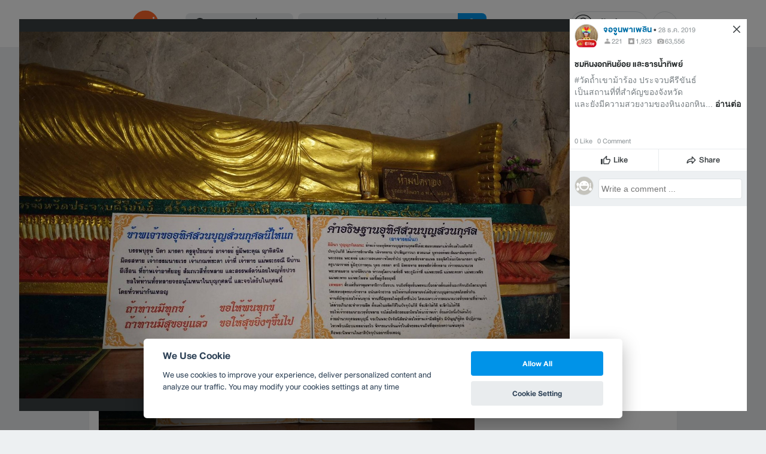

--- FILE ---
content_type: text/html; charset=utf-8
request_url: https://www.google.com/recaptcha/api2/aframe
body_size: 146
content:
<!DOCTYPE HTML><html><head><meta http-equiv="content-type" content="text/html; charset=UTF-8"></head><body><script nonce="h3SMbPIoDJnTp_e0xEqqcQ">/** Anti-fraud and anti-abuse applications only. See google.com/recaptcha */ try{var clients={'sodar':'https://pagead2.googlesyndication.com/pagead/sodar?'};window.addEventListener("message",function(a){try{if(a.source===window.parent){var b=JSON.parse(a.data);var c=clients[b['id']];if(c){var d=document.createElement('img');d.src=c+b['params']+'&rc='+(localStorage.getItem("rc::a")?sessionStorage.getItem("rc::b"):"");window.document.body.appendChild(d);sessionStorage.setItem("rc::e",parseInt(sessionStorage.getItem("rc::e")||0)+1);localStorage.setItem("rc::h",'1762813012881');}}}catch(b){}});window.parent.postMessage("_grecaptcha_ready", "*");}catch(b){}</script></body></html>

--- FILE ---
content_type: application/javascript; charset=UTF-8
request_url: https://www.wongnai.com/cdn-cgi/challenge-platform/h/g/scripts/jsd/fd468eb09fcf/main.js?
body_size: 4417
content:
window._cf_chl_opt={uTFG0:'g'};~function(N5,b,Z,D,U,L,H,i){N5=G,function(j,k,NO,N4,K,R){for(NO={j:336,k:290,K:370,R:294,J:315,S:369,f:303,Y:304,X:326},N4=G,K=j();!![];)try{if(R=parseInt(N4(NO.j))/1+-parseInt(N4(NO.k))/2+parseInt(N4(NO.K))/3+-parseInt(N4(NO.R))/4+-parseInt(N4(NO.J))/5+parseInt(N4(NO.S))/6*(-parseInt(N4(NO.f))/7)+parseInt(N4(NO.Y))/8*(parseInt(N4(NO.X))/9),k===R)break;else K.push(K.shift())}catch(J){K.push(K.shift())}}(N,780189),b=this||self,Z=b[N5(385)],D=function(NS,NJ,NR,Nw,Nd,NC,N6,k,K,R){return NS={j:338,k:313},NJ={j:356,k:378,K:356,R:356,J:375,S:356,f:384,Y:378,X:384},NR={j:311},Nw={j:354},Nd={j:311,k:384,K:358,R:318,J:341,S:358,f:318,Y:341,X:358,v:318,y:341,M:354,l:378,s:354,m:378,e:378,a:356,P:378,z:341,o:354,B:354,x:378,n:354,c:356,I:378,g:375},NC={j:337,k:384},N6=N5,k=String[N6(NS.j)],K={'h':function(J){return J==null?'':K.g(J,6,function(S,N7){return N7=G,N7(NC.j)[N7(NC.k)](S)})},'g':function(J,S,Y,N8,X,y,M,s,P,z,o,B,x,I,N0,N1,N2,N3){if(N8=N6,J==null)return'';for(y={},M={},s='',P=2,z=3,o=2,B=[],x=0,I=0,N0=0;N0<J[N8(Nd.j)];N0+=1)if(N1=J[N8(Nd.k)](N0),Object[N8(Nd.K)][N8(Nd.R)][N8(Nd.J)](y,N1)||(y[N1]=z++,M[N1]=!0),N2=s+N1,Object[N8(Nd.S)][N8(Nd.f)][N8(Nd.Y)](y,N2))s=N2;else{if(Object[N8(Nd.X)][N8(Nd.v)][N8(Nd.y)](M,s)){if(256>s[N8(Nd.M)](0)){for(X=0;X<o;x<<=1,S-1==I?(I=0,B[N8(Nd.l)](Y(x)),x=0):I++,X++);for(N3=s[N8(Nd.s)](0),X=0;8>X;x=1&N3|x<<1.72,I==S-1?(I=0,B[N8(Nd.l)](Y(x)),x=0):I++,N3>>=1,X++);}else{for(N3=1,X=0;X<o;x=N3|x<<1,S-1==I?(I=0,B[N8(Nd.m)](Y(x)),x=0):I++,N3=0,X++);for(N3=s[N8(Nd.M)](0),X=0;16>X;x=1&N3|x<<1.68,S-1==I?(I=0,B[N8(Nd.e)](Y(x)),x=0):I++,N3>>=1,X++);}P--,P==0&&(P=Math[N8(Nd.a)](2,o),o++),delete M[s]}else for(N3=y[s],X=0;X<o;x=x<<1|N3&1,I==S-1?(I=0,B[N8(Nd.P)](Y(x)),x=0):I++,N3>>=1,X++);s=(P--,0==P&&(P=Math[N8(Nd.a)](2,o),o++),y[N2]=z++,String(N1))}if(s!==''){if(Object[N8(Nd.K)][N8(Nd.f)][N8(Nd.z)](M,s)){if(256>s[N8(Nd.o)](0)){for(X=0;X<o;x<<=1,S-1==I?(I=0,B[N8(Nd.P)](Y(x)),x=0):I++,X++);for(N3=s[N8(Nd.B)](0),X=0;8>X;x=x<<1.75|1&N3,I==S-1?(I=0,B[N8(Nd.l)](Y(x)),x=0):I++,N3>>=1,X++);}else{for(N3=1,X=0;X<o;x=x<<1.49|N3,I==S-1?(I=0,B[N8(Nd.x)](Y(x)),x=0):I++,N3=0,X++);for(N3=s[N8(Nd.n)](0),X=0;16>X;x=x<<1.05|N3&1.33,I==S-1?(I=0,B[N8(Nd.x)](Y(x)),x=0):I++,N3>>=1,X++);}P--,P==0&&(P=Math[N8(Nd.c)](2,o),o++),delete M[s]}else for(N3=y[s],X=0;X<o;x=1.15&N3|x<<1,S-1==I?(I=0,B[N8(Nd.P)](Y(x)),x=0):I++,N3>>=1,X++);P--,P==0&&o++}for(N3=2,X=0;X<o;x=x<<1|1&N3,S-1==I?(I=0,B[N8(Nd.I)](Y(x)),x=0):I++,N3>>=1,X++);for(;;)if(x<<=1,I==S-1){B[N8(Nd.l)](Y(x));break}else I++;return B[N8(Nd.g)]('')},'j':function(J,N9){return N9=N6,J==null?'':''==J?null:K.i(J[N9(NR.j)],32768,function(S,NN){return NN=N9,J[NN(Nw.j)](S)})},'i':function(J,S,Y,Np,X,y,M,s,P,z,o,B,x,I,N0,N1,N3,N2){for(Np=N6,X=[],y=4,M=4,s=3,P=[],B=Y(0),x=S,I=1,z=0;3>z;X[z]=z,z+=1);for(N0=0,N1=Math[Np(NJ.j)](2,2),o=1;o!=N1;N2=x&B,x>>=1,x==0&&(x=S,B=Y(I++)),N0|=(0<N2?1:0)*o,o<<=1);switch(N0){case 0:for(N0=0,N1=Math[Np(NJ.j)](2,8),o=1;o!=N1;N2=x&B,x>>=1,0==x&&(x=S,B=Y(I++)),N0|=o*(0<N2?1:0),o<<=1);N3=k(N0);break;case 1:for(N0=0,N1=Math[Np(NJ.j)](2,16),o=1;o!=N1;N2=B&x,x>>=1,0==x&&(x=S,B=Y(I++)),N0|=(0<N2?1:0)*o,o<<=1);N3=k(N0);break;case 2:return''}for(z=X[3]=N3,P[Np(NJ.k)](N3);;){if(I>J)return'';for(N0=0,N1=Math[Np(NJ.K)](2,s),o=1;o!=N1;N2=x&B,x>>=1,0==x&&(x=S,B=Y(I++)),N0|=o*(0<N2?1:0),o<<=1);switch(N3=N0){case 0:for(N0=0,N1=Math[Np(NJ.K)](2,8),o=1;o!=N1;N2=x&B,x>>=1,x==0&&(x=S,B=Y(I++)),N0|=(0<N2?1:0)*o,o<<=1);X[M++]=k(N0),N3=M-1,y--;break;case 1:for(N0=0,N1=Math[Np(NJ.R)](2,16),o=1;N1!=o;N2=B&x,x>>=1,x==0&&(x=S,B=Y(I++)),N0|=o*(0<N2?1:0),o<<=1);X[M++]=k(N0),N3=M-1,y--;break;case 2:return P[Np(NJ.J)]('')}if(0==y&&(y=Math[Np(NJ.S)](2,s),s++),X[N3])N3=X[N3];else if(N3===M)N3=z+z[Np(NJ.f)](0);else return null;P[Np(NJ.Y)](N3),X[M++]=z+N3[Np(NJ.X)](0),y--,z=N3,0==y&&(y=Math[Np(NJ.R)](2,s),s++)}}},R={},R[N6(NS.k)]=K.h,R}(),U={},U[N5(397)]='o',U[N5(396)]='s',U[N5(400)]='u',U[N5(359)]='z',U[N5(350)]='n',U[N5(312)]='I',U[N5(292)]='b',L=U,b[N5(366)]=function(j,K,R,J,NM,Ny,Nr,Nk,Y,X,y,M,s,P){if(NM={j:376,k:398,K:344,R:376,J:398,S:381,f:364,Y:391,X:381,v:391,y:371,M:316,l:311,s:360,m:374},Ny={j:389,k:311,K:392},Nr={j:358,k:318,K:341,R:378},Nk=N5,K===null||K===void 0)return J;for(Y=T(K),j[Nk(NM.j)][Nk(NM.k)]&&(Y=Y[Nk(NM.K)](j[Nk(NM.R)][Nk(NM.J)](K))),Y=j[Nk(NM.S)][Nk(NM.f)]&&j[Nk(NM.Y)]?j[Nk(NM.X)][Nk(NM.f)](new j[(Nk(NM.v))](Y)):function(z,NK,o){for(NK=Nk,z[NK(Ny.j)](),o=0;o<z[NK(Ny.k)];z[o+1]===z[o]?z[NK(Ny.K)](o+1,1):o+=1);return z}(Y),X='nAsAaAb'.split('A'),X=X[Nk(NM.y)][Nk(NM.M)](X),y=0;y<Y[Nk(NM.l)];M=Y[y],s=E(j,K,M),X(s)?(P=s==='s'&&!j[Nk(NM.s)](K[M]),Nk(NM.m)===R+M?S(R+M,s):P||S(R+M,K[M])):S(R+M,s),y++);return J;function S(z,o,NQ){NQ=G,Object[NQ(Nr.j)][NQ(Nr.k)][NQ(Nr.K)](J,o)||(J[o]=[]),J[o][NQ(Nr.R)](z)}},H=N5(363)[N5(379)](';'),i=H[N5(371)][N5(316)](H),b[N5(401)]=function(j,k,Ns,Nb,K,R,J,S){for(Ns={j:287,k:311,K:311,R:296,J:378,S:295},Nb=N5,K=Object[Nb(Ns.j)](k),R=0;R<K[Nb(Ns.k)];R++)if(J=K[R],J==='f'&&(J='N'),j[J]){for(S=0;S<k[K[R]][Nb(Ns.K)];-1===j[J][Nb(Ns.R)](k[K[R]][S])&&(i(k[K[R]][S])||j[J][Nb(Ns.J)]('o.'+k[K[R]][S])),S++);}else j[J]=k[K[R]][Nb(Ns.S)](function(Y){return'o.'+Y})},h();function h(Ng,NI,Nn,Ni,j,k,K,R,J){if(Ng={j:335,k:324,K:289,R:380,J:330,S:330,f:306,Y:342},NI={j:289,k:380,K:342},Nn={j:395},Ni=N5,j=b[Ni(Ng.j)],!j)return;if(!W())return;(k=![],K=j[Ni(Ng.k)]===!![],R=function(NA,S){(NA=Ni,!k)&&(k=!![],S=A(),O(S.r,function(f){d(j,f)}),S.e&&C(NA(Nn.j),S.e))},Z[Ni(Ng.K)]!==Ni(Ng.R))?R():b[Ni(Ng.J)]?Z[Ni(Ng.S)](Ni(Ng.f),R):(J=Z[Ni(Ng.Y)]||function(){},Z[Ni(Ng.Y)]=function(NF){NF=Ni,J(),Z[NF(NI.j)]!==NF(NI.k)&&(Z[NF(NI.K)]=J,R())})}function E(j,k,K,NX,Nq,R){Nq=(NX={j:388,k:381,K:305,R:302},N5);try{return k[K][Nq(NX.j)](function(){}),'p'}catch(J){}try{if(k[K]==null)return k[K]===void 0?'u':'x'}catch(S){return'i'}return j[Nq(NX.k)][Nq(NX.K)](k[K])?'a':k[K]===j[Nq(NX.k)]?'p5':!0===k[K]?'T':k[K]===!1?'F':(R=typeof k[K],Nq(NX.R)==R?V(j,k[K])?'N':'f':L[R]||'?')}function d(K,R,p0,NW,J,S,f){if(p0={j:368,k:324,K:402,R:340,J:348,S:328,f:333,Y:382,X:323,v:383},NW=N5,J=NW(p0.j),!K[NW(p0.k)])return;R===NW(p0.K)?(S={},S[NW(p0.R)]=J,S[NW(p0.J)]=K.r,S[NW(p0.S)]=NW(p0.K),b[NW(p0.f)][NW(p0.Y)](S,'*')):(f={},f[NW(p0.R)]=J,f[NW(p0.J)]=K.r,f[NW(p0.S)]=NW(p0.X),f[NW(p0.v)]=R,b[NW(p0.f)][NW(p0.Y)](f,'*'))}function T(j,Nv,Nj,k){for(Nv={j:344,k:287,K:355},Nj=N5,k=[];j!==null;k=k[Nj(Nv.j)](Object[Nj(Nv.k)](j)),j=Object[Nj(Nv.K)](j));return k}function G(p,q,j){return j=N(),G=function(Q,k,K){return Q=Q-287,K=j[Q],K},G(p,q)}function N(p1){return p1='function,212730MHsSPb,9304jTVMyZ,isArray,DOMContentLoaded,ontimeout,/invisible/jsd,contentWindow,chlApiUrl,length,bigint,dymzlXrXcLr,body,5633585WGWbRn,bind,appendChild,hasOwnProperty,createElement,OOUF6,contentDocument,chlApiClientVersion,error,api,onerror,11871QqdCaJ,style,event,display: none,addEventListener,removeChild,send,parent,/cdn-cgi/challenge-platform/h/,__CF$cv$params,646277NLAGRI,laD5w7tAXxIeTY6$hObCQ8VWvnfJo0HGFB4K9syUM3cjEd2RkZr-1zuSiqp+mgPNL,fromCharCode,XMLHttpRequest,source,call,onreadystatechange,errorInfoObject,concat,clientInformation,/b/ov1/0.46716284222403226:1762810715:a5umYEMZCsp31L4FKCE0N9dHwdVkRB2-YaNFoik3lYw/,chlApiRumWidgetAgeMs,sid,QKbrq5,number,tabIndex,uTFG0,/jsd/r/0.46716284222403226:1762810715:a5umYEMZCsp31L4FKCE0N9dHwdVkRB2-YaNFoik3lYw/,charCodeAt,getPrototypeOf,pow,now,prototype,symbol,isNaN,POST,open,_cf_chl_opt;KNEqH2;URvKb1;fYyPt8;iYSva3;PFUFS5;PVOaD4;cTQlY3;UqXk5;KNBj1;ufnVg7;CGIa2;tyhN0;hqRub8;KZfL4;nZlNH7;Wffcb8;gGaE6,from,xhr-error,KZfL4,random,cloudflare-invisible,12PmTQul,4312512emMDJo,includes,XOMn3,http-code:,d.cookie,join,Object,chlApiSitekey,push,split,loading,Array,postMessage,detail,charAt,document,iframe,floor,catch,sort,onload,Set,splice,_cf_chl_opt,jsd,error on cf_chl_props,string,object,getOwnPropertyNames,Function,undefined,nZlNH7,success,navigator,keys,msg,readyState,433654ADoNLJ,chctx,boolean,stringify,5733060ZFcpsZ,map,indexOf,status,fvZZm6,timeout,[native code],toString'.split(','),N=function(){return p1},N()}function V(j,k,Nf,NG){return Nf={j:399,k:399,K:358,R:301,J:341,S:296,f:300},NG=N5,k instanceof j[NG(Nf.j)]&&0<j[NG(Nf.k)][NG(Nf.K)][NG(Nf.R)][NG(Nf.J)](k)[NG(Nf.S)](NG(Nf.f))}function O(j,k,Nu,No,Nz,NP,NL,K,R){Nu={j:335,k:339,K:362,R:361,J:334,S:393,f:352,Y:353,X:324,v:299,y:307,M:390,l:325,s:332,m:313,e:293},No={j:365},Nz={j:297,k:402,K:373,R:297},NP={j:299},NL=N5,K=b[NL(Nu.j)],R=new b[(NL(Nu.k))](),R[NL(Nu.K)](NL(Nu.R),NL(Nu.J)+b[NL(Nu.S)][NL(Nu.f)]+NL(Nu.Y)+K.r),K[NL(Nu.X)]&&(R[NL(Nu.v)]=5e3,R[NL(Nu.y)]=function(NV){NV=NL,k(NV(NP.j))}),R[NL(Nu.M)]=function(NE){NE=NL,R[NE(Nz.j)]>=200&&R[NE(Nz.j)]<300?k(NE(Nz.k)):k(NE(Nz.K)+R[NE(Nz.R)])},R[NL(Nu.l)]=function(NT){NT=NL,k(NT(No.j))},R[NL(Nu.s)](D[NL(Nu.m)](JSON[NL(Nu.e)](j)))}function C(R,J,NB,NH,S,f,Y,X,v,y,M,l){if(NB={j:288,k:323,K:335,R:334,J:393,S:352,f:346,Y:308,X:339,v:362,y:361,M:299,l:307,s:377,m:393,e:320,a:310,P:298,z:347,o:349,B:322,x:393,n:372,c:343,I:291,g:340,N0:394,N1:332,N2:313},NH=N5,!F(.01))return![];f=(S={},S[NH(NB.j)]=R,S[NH(NB.k)]=J,S);try{Y=b[NH(NB.K)],X=NH(NB.R)+b[NH(NB.J)][NH(NB.S)]+NH(NB.f)+Y.r+NH(NB.Y),v=new b[(NH(NB.X))](),v[NH(NB.v)](NH(NB.y),X),v[NH(NB.M)]=2500,v[NH(NB.l)]=function(){},y={},y[NH(NB.s)]=b[NH(NB.m)][NH(NB.e)],y[NH(NB.a)]=b[NH(NB.m)][NH(NB.P)],y[NH(NB.z)]=b[NH(NB.m)][NH(NB.o)],y[NH(NB.B)]=b[NH(NB.x)][NH(NB.n)],M=y,l={},l[NH(NB.c)]=f,l[NH(NB.I)]=M,l[NH(NB.g)]=NH(NB.N0),v[NH(NB.N1)](D[NH(NB.N2)](l))}catch(s){}}function A(Nm,NZ,K,R,J,S,f){NZ=(Nm={j:319,k:386,K:327,R:329,J:351,S:314,f:317,Y:309,X:345,v:403,y:321,M:331},N5);try{return K=Z[NZ(Nm.j)](NZ(Nm.k)),K[NZ(Nm.K)]=NZ(Nm.R),K[NZ(Nm.J)]='-1',Z[NZ(Nm.S)][NZ(Nm.f)](K),R=K[NZ(Nm.Y)],J={},J=KZfL4(R,R,'',J),J=KZfL4(R,R[NZ(Nm.X)]||R[NZ(Nm.v)],'n.',J),J=KZfL4(R,K[NZ(Nm.y)],'d.',J),Z[NZ(Nm.S)][NZ(Nm.M)](K),S={},S.r=J,S.e=null,S}catch(Y){return f={},f.r={},f.e=Y,f}}function W(Na,NU,j,k,K,R){return Na={j:335,k:387,K:357},NU=N5,j=b[NU(Na.j)],k=3600,K=Math[NU(Na.k)](+atob(j.t)),R=Math[NU(Na.k)](Date[NU(Na.K)]()/1e3),R-K>k?![]:!![]}function F(j,Ne,ND){return Ne={j:367},ND=N5,Math[ND(Ne.j)]()>j}}()

--- FILE ---
content_type: application/javascript; charset=utf-8
request_url: https://fundingchoicesmessages.google.com/f/AGSKWxURhqhTR0Y7QeIQwWQatOUblYG5y5gyJbg5tHNLHF84pJ5kEzkAG6E1eh54DQ26hXutrA0XQ17d5VHYD1DfJ7VguJ75xRdnRxeBJd5lx2X6FAwCBnOU_06lA64x8Muy8Hc49hQtoN_7fm_bPrIAhx7Utn71InDUW5meHl-HLhc05BSlHnUhS2VxoF8B/_.popupvideoad./image/ads_/reklam./banner.cgi?&adnet=
body_size: -1282
content:
window['b36a496c-9002-4e61-b7f2-641c872ad6de'] = true;